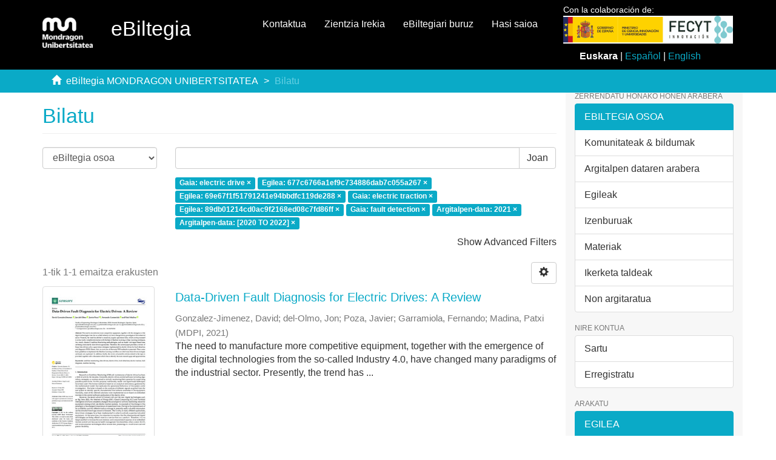

--- FILE ---
content_type: text/css;charset=ISO-8859-1
request_url: https://ebiltegia.mondragon.edu/xmlui/themes/Mirage2/styles/ebiltegia.css
body_size: 669
content:
#file_news_div_news{
	text-align:justify;
}

#ds-options{
    padding-top: 0px !important;
}
.submenu-title > a, .submenu-title > a:hover, .submenu-title > a:focus{
    background-color: #0AAAC7 !important;
    cursor: default;
    color: white !important;
}

.menu-movil-sobre-ebiltegia{
    position: absolute;
    width: 350px;
    left: -200px;
    font-size: 14px;
}

.commIMG{
    margin-left: auto;
    margin-right: auto;
    margin-bottom: 5%;
    /*height: 268px;  para 2x2*/
    height: 170px !important;
    max-width: 100% !important;
}

.commTitleCenter{
    text-align: center;
    margin-bottom: 3%;
    color: #0AAAC7;
    /*font-size: 24px;  para 2x2*/
    font-size: 22px;
}

.commTitleCenter .ds-static-div {
    margin-bottom: 10%;
}

/* Por si los de la primera fila el texto ocupa mas de una linea */
.ds-static-div:has(> a.commTitleCenter) {
    min-height: 280px;
}

.ds-static-div:has(> a.commTitleCenter.hidden) {
    min-height: 0px;
}

.commTitleLeft{
	text-align: left !important;
}

.commTitleCenter:hover{
	color: #F2C741;
}

.ikerketaMarginLeft{
	margin-left: 8%;
}

.commBelowIkerketa{
	margin-top: -1.1%;
}

/* Hide the unwanted contact feedback table */
table#aspect_artifactbrowser_Contact_list_contact {
    display: none !important;
}

/* Also hide any contact list that might be generated */
.ds-static-div#aspect_artifactbrowser_Contact_div_contact table.ds-gloss-list {
    display: none !important;
}